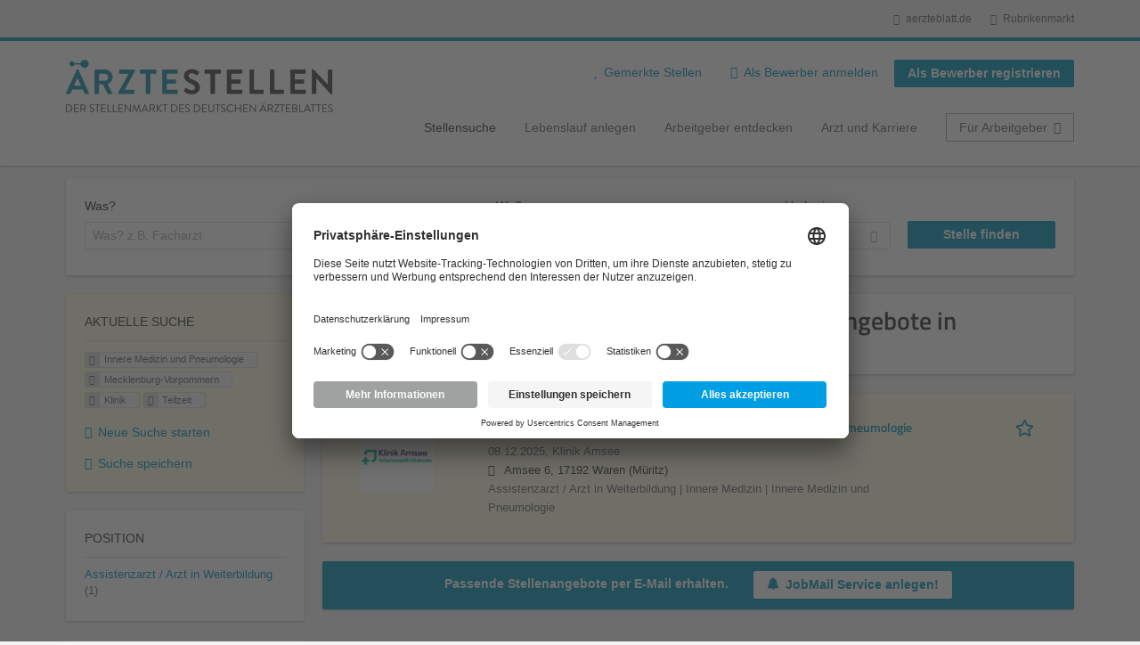

--- FILE ---
content_type: application/x-javascript
request_url: https://aerztestellen.aerzteblatt.de/sites/default/files/advagg_js/js__E4Fww3iin9MXE2n9xvHL9XFXvyFTfAfxQ-QNsiDJpak__Oa-wDtYZqQ_HyjU-fV0hUAIXMKeJKbM4ZIfHiGunDTY__1rowPd3nGgDuhVanR90ZAFqraqvkiKQQHDygyci8AV8.js
body_size: 8140
content:
(function(window){var ua=navigator.userAgent;if(window.HTMLPictureElement&&((/ecko/).test(ua)&&ua.match(/rv\:(\d+)/)&&RegExp.$1<41)){addEventListener("resize",(function(){var timer;var dummySrc=document.createElement("source");var fixRespimg=function(img){var source,sizes;var picture=img.parentNode;if(picture.nodeName.toUpperCase()==="PICTURE"){source=dummySrc.cloneNode();picture.insertBefore(source,picture.firstElementChild);setTimeout(function(){picture.removeChild(source);});}else if(!img._pfLastSize||img.offsetWidth>img._pfLastSize){img._pfLastSize=img.offsetWidth;sizes=img.sizes;img.sizes+=",100vw";setTimeout(function(){img.sizes=sizes;});}};var findPictureImgs=function(){var i;var imgs=document.querySelectorAll("picture > img, img[srcset][sizes]");for(i=0;i<imgs.length;i++){fixRespimg(imgs[i]);}};var onResize=function(){clearTimeout(timer);timer=setTimeout(findPictureImgs,99);};var mq=window.matchMedia&&matchMedia("(orientation: landscape)");var init=function(){onResize();if(mq&&mq.addListener){mq.addListener(onResize);}};dummySrc.srcset="[data-uri]";if(/^[c|i]|d$/.test(document.readyState||"")){init();}else{document.addEventListener("DOMContentLoaded",init);}
return onResize;})());}})(window);(function(window,document,undefined){"use strict";document.createElement("picture");var warn,eminpx,alwaysCheckWDescriptor,evalId;var pf={};var noop=function(){};var image=document.createElement("img");var getImgAttr=image.getAttribute;var setImgAttr=image.setAttribute;var removeImgAttr=image.removeAttribute;var docElem=document.documentElement;var types={};var cfg={algorithm:""};var srcAttr="data-pfsrc";var srcsetAttr=srcAttr+"set";var ua=navigator.userAgent;var supportAbort=(/rident/).test(ua)||((/ecko/).test(ua)&&ua.match(/rv\:(\d+)/)&&RegExp.$1>35);var curSrcProp="currentSrc";var regWDesc=/\s+\+?\d+(e\d+)?w/;var regSize=/(\([^)]+\))?\s*(.+)/;var setOptions=window.picturefillCFG;var baseStyle="position:absolute;left:0;visibility:hidden;display:block;padding:0;border:none;font-size:1em;width:1em;overflow:hidden;clip:rect(0px, 0px, 0px, 0px)";var fsCss="font-size:100%!important;";var isVwDirty=true;var cssCache={};var sizeLengthCache={};var DPR=window.devicePixelRatio;var units={px:1,"in":96};var anchor=document.createElement("a");var alreadyRun=false;var regexLeadingSpaces=/^[ \t\n\r\u000c]+/,regexLeadingCommasOrSpaces=/^[, \t\n\r\u000c]+/,regexLeadingNotSpaces=/^[^ \t\n\r\u000c]+/,regexTrailingCommas=/[,]+$/,regexNonNegativeInteger=/^\d+$/,regexFloatingPoint=/^-?(?:[0-9]+|[0-9]*\.[0-9]+)(?:[eE][+-]?[0-9]+)?$/;var on=function(obj,evt,fn,capture){if(obj.addEventListener){obj.addEventListener(evt,fn,capture||false);}else if(obj.attachEvent){obj.attachEvent("on"+evt,fn);}};var memoize=function(fn){var cache={};return function(input){if(!(input in cache)){cache[input]=fn(input);}
return cache[input];};};function isSpace(c){return(c==="\u0020"||c==="\u0009"||c==="\u000A"||c==="\u000C"||c==="\u000D");}
var evalCSS=(function(){var regLength=/^([\d\.]+)(em|vw|px)$/;var replace=function(){var args=arguments,index=0,string=args[0];while(++index in args){string=string.replace(args[index],args[++index]);}
return string;};var buildStr=memoize(function(css){return"return "+replace((css||"").toLowerCase(),/\band\b/g,"&&",/,/g,"||",/min-([a-z-\s]+):/g,"e.$1>=",/max-([a-z-\s]+):/g,"e.$1<=",/calc([^)]+)/g,"($1)",/(\d+[\.]*[\d]*)([a-z]+)/g,"($1 * e.$2)",/^(?!(e.[a-z]|[0-9\.&=|><\+\-\*\(\)\/])).*/ig,"")+";";});return function(css,length){var parsedLength;if(!(css in cssCache)){cssCache[css]=false;if(length&&(parsedLength=css.match(regLength))){cssCache[css]=parsedLength[1]*units[parsedLength[2]];}else{try{cssCache[css]=new Function("e",buildStr(css))(units);}catch(e){}}}
return cssCache[css];};})();var setResolution=function(candidate,sizesattr){if(candidate.w){candidate.cWidth=pf.calcListLength(sizesattr||"100vw");candidate.res=candidate.w / candidate.cWidth;}else{candidate.res=candidate.d;}
return candidate;};var picturefill=function(opt){var elements,i,plen;var options=opt||{};if(options.elements&&options.elements.nodeType===1){if(options.elements.nodeName.toUpperCase()==="IMG"){options.elements=[options.elements];}else{options.context=options.elements;options.elements=null;}}
elements=options.elements||pf.qsa((options.context||document),(options.reevaluate||options.reselect)?pf.sel:pf.selShort);if((plen=elements.length)){pf.setupRun(options);alreadyRun=true;for(i=0;i<plen;i++){pf.fillImg(elements[i],options);}
pf.teardownRun(options);}};warn=(window.console&&console.warn)?function(message){console.warn(message);}:noop;if(!(curSrcProp in image)){curSrcProp="src";}
types["image/jpeg"]=true;types["image/gif"]=true;types["image/png"]=true;function detectTypeSupport(type,typeUri){var image=new window.Image();image.onerror=function(){types[type]=false;picturefill();};image.onload=function(){types[type]=image.width===1;picturefill();};image.src=typeUri;return"pending";}
types["image/svg+xml"]=document.implementation.hasFeature("http://wwwindow.w3.org/TR/SVG11/feature#Image","1.1");function updateMetrics(){isVwDirty=false;DPR=window.devicePixelRatio;cssCache={};sizeLengthCache={};pf.DPR=DPR||1;units.width=Math.max(window.innerWidth||0,docElem.clientWidth);units.height=Math.max(window.innerHeight||0,docElem.clientHeight);units.vw=units.width / 100;units.vh=units.height / 100;evalId=[units.height,units.width,DPR].join("-");units.em=pf.getEmValue();units.rem=units.em;}
function chooseLowRes(lowerValue,higherValue,dprValue,isCached){var bonusFactor,tooMuch,bonus,meanDensity;if(cfg.algorithm==="saveData"){if(lowerValue>2.7){meanDensity=dprValue+1;}else{tooMuch=higherValue-dprValue;bonusFactor=Math.pow(lowerValue-0.6,1.5);bonus=tooMuch*bonusFactor;if(isCached){bonus+=0.1*bonusFactor;}
meanDensity=lowerValue+bonus;}}else{meanDensity=(dprValue>1)?Math.sqrt(lowerValue*higherValue):lowerValue;}
return meanDensity>dprValue;}
function applyBestCandidate(img){var srcSetCandidates;var matchingSet=pf.getSet(img);var evaluated=false;if(matchingSet!=="pending"){evaluated=evalId;if(matchingSet){srcSetCandidates=pf.setRes(matchingSet);pf.applySetCandidate(srcSetCandidates,img);}}
img[pf.ns].evaled=evaluated;}
function ascendingSort(a,b){return a.res-b.res;}
function setSrcToCur(img,src,set){var candidate;if(!set&&src){set=img[pf.ns].sets;set=set&&set[set.length-1];}
candidate=getCandidateForSrc(src,set);if(candidate){src=pf.makeUrl(src);img[pf.ns].curSrc=src;img[pf.ns].curCan=candidate;if(!candidate.res){setResolution(candidate,candidate.set.sizes);}}
return candidate;}
function getCandidateForSrc(src,set){var i,candidate,candidates;if(src&&set){candidates=pf.parseSet(set);src=pf.makeUrl(src);for(i=0;i<candidates.length;i++){if(src===pf.makeUrl(candidates[i].url)){candidate=candidates[i];break;}}}
return candidate;}
function getAllSourceElements(picture,candidates){var i,len,source,srcset;var sources=picture.getElementsByTagName("source");for(i=0,len=sources.length;i<len;i++){source=sources[i];source[pf.ns]=true;srcset=source.getAttribute("srcset");if(srcset){candidates.push({srcset:srcset,media:source.getAttribute("media"),type:source.getAttribute("type"),sizes:source.getAttribute("sizes")});}}}
function parseSrcset(input,set){function collectCharacters(regEx){var chars,match=regEx.exec(input.substring(pos));if(match){chars=match[0];pos+=chars.length;return chars;}}
var inputLength=input.length,url,descriptors,currentDescriptor,state,c,pos=0,candidates=[];function parseDescriptors(){var pError=false,w,d,h,i,candidate={},desc,lastChar,value,intVal,floatVal;for(i=0;i<descriptors.length;i++){desc=descriptors[i];lastChar=desc[desc.length-1];value=desc.substring(0,desc.length-1);intVal=parseInt(value,10);floatVal=parseFloat(value);if(regexNonNegativeInteger.test(value)&&(lastChar==="w")){if(w||d){pError=true;}
if(intVal===0){pError=true;}else{w=intVal;}}else if(regexFloatingPoint.test(value)&&(lastChar==="x")){if(w||d||h){pError=true;}
if(floatVal<0){pError=true;}else{d=floatVal;}}else if(regexNonNegativeInteger.test(value)&&(lastChar==="h")){if(h||d){pError=true;}
if(intVal===0){pError=true;}else{h=intVal;}}else{pError=true;}}
if(!pError){candidate.url=url;if(w){candidate.w=w;}
if(d){candidate.d=d;}
if(h){candidate.h=h;}
if(!h&&!d&&!w){candidate.d=1;}
if(candidate.d===1){set.has1x=true;}
candidate.set=set;candidates.push(candidate);}}
function tokenize(){collectCharacters(regexLeadingSpaces);currentDescriptor="";state="in descriptor";while(true){c=input.charAt(pos);if(state==="in descriptor"){if(isSpace(c)){if(currentDescriptor){descriptors.push(currentDescriptor);currentDescriptor="";state="after descriptor";}}else if(c===","){pos+=1;if(currentDescriptor){descriptors.push(currentDescriptor);}
parseDescriptors();return;}else if(c==="\u0028"){currentDescriptor=currentDescriptor+c;state="in parens";}else if(c===""){if(currentDescriptor){descriptors.push(currentDescriptor);}
parseDescriptors();return;}else{currentDescriptor=currentDescriptor+c;}}else if(state==="in parens"){if(c===")"){currentDescriptor=currentDescriptor+c;state="in descriptor";}else if(c===""){descriptors.push(currentDescriptor);parseDescriptors();return;}else{currentDescriptor=currentDescriptor+c;}}else if(state==="after descriptor"){if(isSpace(c)){}else if(c===""){parseDescriptors();return;}else{state="in descriptor";pos-=1;}}
pos+=1;}}
while(true){collectCharacters(regexLeadingCommasOrSpaces);if(pos>=inputLength){return candidates;}
url=collectCharacters(regexLeadingNotSpaces);descriptors=[];if(url.slice(-1)===","){url=url.replace(regexTrailingCommas,"");parseDescriptors();}else{tokenize();}}}
function parseSizes(strValue){var regexCssLengthWithUnits=/^(?:[+-]?[0-9]+|[0-9]*\.[0-9]+)(?:[eE][+-]?[0-9]+)?(?:ch|cm|em|ex|in|mm|pc|pt|px|rem|vh|vmin|vmax|vw)$/i;var regexCssCalc=/^calc\((?:[0-9a-z \.\+\-\*\/\(\)]+)\)$/i;var i;var unparsedSizesList;var unparsedSizesListLength;var unparsedSize;var lastComponentValue;var size;function parseComponentValues(str){var chrctr;var component="";var componentArray=[];var listArray=[];var parenDepth=0;var pos=0;var inComment=false;function pushComponent(){if(component){componentArray.push(component);component="";}}
function pushComponentArray(){if(componentArray[0]){listArray.push(componentArray);componentArray=[];}}
while(true){chrctr=str.charAt(pos);if(chrctr===""){pushComponent();pushComponentArray();return listArray;}else if(inComment){if((chrctr==="*")&&(str[pos+1]==="/")){inComment=false;pos+=2;pushComponent();continue;}else{pos+=1;continue;}}else if(isSpace(chrctr)){if((str.charAt(pos-1)&&isSpace(str.charAt(pos-1)))||!component){pos+=1;continue;}else if(parenDepth===0){pushComponent();pos+=1;continue;}else{chrctr=" ";}}else if(chrctr==="("){parenDepth+=1;}else if(chrctr===")"){parenDepth-=1;}else if(chrctr===","){pushComponent();pushComponentArray();pos+=1;continue;}else if((chrctr==="/")&&(str.charAt(pos+1)==="*")){inComment=true;pos+=2;continue;}
component=component+chrctr;pos+=1;}}
function isValidNonNegativeSourceSizeValue(s){if(regexCssLengthWithUnits.test(s)&&(parseFloat(s)>=0)){return true;}
if(regexCssCalc.test(s)){return true;}
if((s==="0")||(s==="-0")||(s==="+0")){return true;}
return false;}
unparsedSizesList=parseComponentValues(strValue);unparsedSizesListLength=unparsedSizesList.length;for(i=0;i<unparsedSizesListLength;i++){unparsedSize=unparsedSizesList[i];lastComponentValue=unparsedSize[unparsedSize.length-1];if(isValidNonNegativeSourceSizeValue(lastComponentValue)){size=lastComponentValue;unparsedSize.pop();}else{continue;}
if(unparsedSize.length===0){return size;}
unparsedSize=unparsedSize.join(" ");if(!(pf.matchesMedia(unparsedSize))){continue;}
return size;}
return"100vw";}
pf.ns=("pf"+new Date().getTime()).substr(0,9);pf.supSrcset="srcset"in image;pf.supSizes="sizes"in image;pf.supPicture=!!window.HTMLPictureElement;if(pf.supSrcset&&pf.supPicture&&!pf.supSizes){(function(image2){image.srcset="data:,a";image2.src="data:,a";pf.supSrcset=image.complete===image2.complete;pf.supPicture=pf.supSrcset&&pf.supPicture;})(document.createElement("img"));}
pf.selShort="picture>img,img[srcset]";pf.sel=pf.selShort;pf.cfg=cfg;if(pf.supSrcset){pf.sel+=",img["+srcsetAttr+"]";}
pf.DPR=(DPR||1);pf.u=units;pf.types=types;alwaysCheckWDescriptor=pf.supSrcset&&!pf.supSizes;pf.setSize=noop;pf.makeUrl=memoize(function(src){anchor.href=src;return anchor.href;});pf.qsa=function(context,sel){return context.querySelectorAll(sel);};pf.matchesMedia=function(){if(window.matchMedia&&(matchMedia("(min-width: 0.1em)")||{}).matches){pf.matchesMedia=function(media){return!media||(matchMedia(media).matches);};}else{pf.matchesMedia=pf.mMQ;}
return pf.matchesMedia.apply(this,arguments);};pf.mMQ=function(media){return media?evalCSS(media):true;};pf.calcLength=function(sourceSizeValue){var value=evalCSS(sourceSizeValue,true)||false;if(value<0){value=false;}
return value;};pf.supportsType=function(type){return(type)?types[type]:true;};pf.parseSize=memoize(function(sourceSizeStr){var match=(sourceSizeStr||"").match(regSize);return{media:match&&match[1],length:match&&match[2]};});pf.parseSet=function(set){if(!set.cands){set.cands=parseSrcset(set.srcset,set);}
return set.cands;};pf.getEmValue=function(){var body;if(!eminpx&&(body=document.body)){var div=document.createElement("div"),originalHTMLCSS=docElem.style.cssText,originalBodyCSS=body.style.cssText;div.style.cssText=baseStyle;docElem.style.cssText=fsCss;body.style.cssText=fsCss;body.appendChild(div);eminpx=div.offsetWidth;body.removeChild(div);eminpx=parseFloat(eminpx,10);docElem.style.cssText=originalHTMLCSS;body.style.cssText=originalBodyCSS;}
return eminpx||16;};pf.calcListLength=function(sourceSizeListStr){if(!(sourceSizeListStr in sizeLengthCache)||cfg.uT){var winningLength=pf.calcLength(parseSizes(sourceSizeListStr));sizeLengthCache[sourceSizeListStr]=!winningLength?units.width:winningLength;}
return sizeLengthCache[sourceSizeListStr];};pf.setRes=function(set){var candidates;if(set){candidates=pf.parseSet(set);for(var i=0,len=candidates.length;i<len;i++){setResolution(candidates[i],set.sizes);}}
return candidates;};pf.setRes.res=setResolution;pf.applySetCandidate=function(candidates,img){if(!candidates.length){return;}
var candidate,i,j,length,bestCandidate,curSrc,curCan,candidateSrc,abortCurSrc;var imageData=img[pf.ns];var dpr=pf.DPR;curSrc=imageData.curSrc||img[curSrcProp];curCan=imageData.curCan||setSrcToCur(img,curSrc,candidates[0].set);if(curCan&&curCan.set===candidates[0].set){abortCurSrc=(supportAbort&&!img.complete&&curCan.res-0.1>dpr);if(!abortCurSrc){curCan.cached=true;if(curCan.res>=dpr){bestCandidate=curCan;}}}
if(!bestCandidate){candidates.sort(ascendingSort);length=candidates.length;bestCandidate=candidates[length-1];for(i=0;i<length;i++){candidate=candidates[i];if(candidate.res>=dpr){j=i-1;if(candidates[j]&&(abortCurSrc||curSrc!==pf.makeUrl(candidate.url))&&chooseLowRes(candidates[j].res,candidate.res,dpr,candidates[j].cached)){bestCandidate=candidates[j];}else{bestCandidate=candidate;}
break;}}}
if(bestCandidate){candidateSrc=pf.makeUrl(bestCandidate.url);imageData.curSrc=candidateSrc;imageData.curCan=bestCandidate;if(candidateSrc!==curSrc){pf.setSrc(img,bestCandidate);}
pf.setSize(img);}};pf.setSrc=function(img,bestCandidate){var origWidth;img.src=bestCandidate.url;if(bestCandidate.set.type==="image/svg+xml"){origWidth=img.style.width;img.style.width=(img.offsetWidth+1)+"px";if(img.offsetWidth+1){img.style.width=origWidth;}}};pf.getSet=function(img){var i,set,supportsType;var match=false;var sets=img[pf.ns].sets;for(i=0;i<sets.length&&!match;i++){set=sets[i];if(!set.srcset||!pf.matchesMedia(set.media)||!(supportsType=pf.supportsType(set.type))){continue;}
if(supportsType==="pending"){set=supportsType;}
match=set;break;}
return match;};pf.parseSets=function(element,parent,options){var srcsetAttribute,imageSet,isWDescripor,srcsetParsed;var hasPicture=parent&&parent.nodeName.toUpperCase()==="PICTURE";var imageData=element[pf.ns];if(imageData.src===undefined||options.src){imageData.src=getImgAttr.call(element,"src");if(imageData.src){setImgAttr.call(element,srcAttr,imageData.src);}else{removeImgAttr.call(element,srcAttr);}}
if(imageData.srcset===undefined||options.srcset||!pf.supSrcset||element.srcset){srcsetAttribute=getImgAttr.call(element,"srcset");imageData.srcset=srcsetAttribute;srcsetParsed=true;}
imageData.sets=[];if(hasPicture){imageData.pic=true;getAllSourceElements(parent,imageData.sets);}
if(imageData.srcset){imageSet={srcset:imageData.srcset,sizes:getImgAttr.call(element,"sizes")};imageData.sets.push(imageSet);isWDescripor=(alwaysCheckWDescriptor||imageData.src)&&regWDesc.test(imageData.srcset||"");if(!isWDescripor&&imageData.src&&!getCandidateForSrc(imageData.src,imageSet)&&!imageSet.has1x){imageSet.srcset+=", "+imageData.src;imageSet.cands.push({url:imageData.src,d:1,set:imageSet});}}else if(imageData.src){imageData.sets.push({srcset:imageData.src,sizes:null});}
imageData.curCan=null;imageData.curSrc=undefined;imageData.supported=!(hasPicture||(imageSet&&!pf.supSrcset)||isWDescripor);if(srcsetParsed&&pf.supSrcset&&!imageData.supported){if(srcsetAttribute){setImgAttr.call(element,srcsetAttr,srcsetAttribute);element.srcset="";}else{removeImgAttr.call(element,srcsetAttr);}}
if(imageData.supported&&!imageData.srcset&&((!imageData.src&&element.src)||element.src!==pf.makeUrl(imageData.src))){if(imageData.src===null){element.removeAttribute("src");}else{element.src=imageData.src;}}
imageData.parsed=true;};pf.fillImg=function(element,options){var imageData;var extreme=options.reselect||options.reevaluate;if(!element[pf.ns]){element[pf.ns]={};}
imageData=element[pf.ns];if(!extreme&&imageData.evaled===evalId){return;}
if(!imageData.parsed||options.reevaluate){pf.parseSets(element,element.parentNode,options);}
if(!imageData.supported){applyBestCandidate(element);}else{imageData.evaled=evalId;}};pf.setupRun=function(){if(!alreadyRun||isVwDirty||(DPR!==window.devicePixelRatio)){updateMetrics();}};if(pf.supPicture){picturefill=noop;pf.fillImg=noop;}else{(function(){var isDomReady;var regReady=window.attachEvent?/d$|^c/:/d$|^c|^i/;var run=function(){var readyState=document.readyState||"";timerId=setTimeout(run,readyState==="loading"?200:999);if(document.body){pf.fillImgs();isDomReady=isDomReady||regReady.test(readyState);if(isDomReady){clearTimeout(timerId);}}};var timerId=setTimeout(run,document.body?9:99);var debounce=function(func,wait){var timeout,timestamp;var later=function(){var last=(new Date())-timestamp;if(last<wait){timeout=setTimeout(later,wait-last);}else{timeout=null;func();}};return function(){timestamp=new Date();if(!timeout){timeout=setTimeout(later,wait);}};};var lastClientWidth=docElem.clientHeight;var onResize=function(){isVwDirty=Math.max(window.innerWidth||0,docElem.clientWidth)!==units.width||docElem.clientHeight!==lastClientWidth;lastClientWidth=docElem.clientHeight;if(isVwDirty){pf.fillImgs();}};on(window,"resize",debounce(onResize,99));on(document,"readystatechange",run);})();}
pf.picturefill=picturefill;pf.fillImgs=picturefill;pf.teardownRun=noop;picturefill._=pf;window.picturefillCFG={pf:pf,push:function(args){var name=args.shift();if(typeof pf[name]==="function"){pf[name].apply(pf,args);}else{cfg[name]=args[0];if(alreadyRun){pf.fillImgs({reselect:true});}}}};while(setOptions&&setOptions.length){window.picturefillCFG.push(setOptions.shift());}
window.picturefill=picturefill;if(typeof module==="object"&&typeof module.exports==="object"){module.exports=picturefill;}else if(typeof define==="function"&&define.amd){define("picturefill",function(){return picturefill;});}
if(!pf.supPicture){types["image/webp"]=detectTypeSupport("image/webp","[data-uri]");}})(window,document);;/*})'"*/
if(typeof Drupal!=='undefined'&&typeof jQuery!=='undefined'){(function($){Drupal.behaviors.picture={attach:function(context){if(!('HTMLPictureElement'in window)){var imgs=$(context).find('img');if(imgs.length){window.picturefill({elements:imgs.get()});}}
if(context==='#cboxLoadedContent'&&$(context).find('picture').length){$.colorbox.resize();$('img',context).once('colorbox-lazy-load',function(){$(this).load(function(){this.style.maxHeight=$(window).height()+'px';this.style.maxWidth=$(window).width()+'px';$.colorbox.resize({innerHeight:this.height,innerWidth:this.width});this.style.maxHeight=null;this.style.maxWidth=null;});});}}};})(jQuery);};/*})'"*/
(function($){"use strict";Drupal.recruiterTracking={};let recruiterTrackingHandledViewportIds=[];Drupal.recruiterTracking.getGtmAttributes=function(dataAttributes){let attributes={};for(let key in dataAttributes){if(key.indexOf("gtm")===-1){continue;}
let attrItemKey=key.replace("gtm","").toLowerCase();attributes[attrItemKey]=dataAttributes[key];}
return attributes;}
Drupal.recruiterTracking.getLayerItems=function($el,drupalSettings){let layerItems=[];let gtmAttributes=Drupal.recruiterTracking.getGtmAttributes($el.data());const hasMultipleEvents=gtmAttributes['events']!==undefined;if(!hasMultipleEvents){layerItems.push(Drupal.recruiterTracking.getLayerItem(gtmAttributes,drupalSettings));}
else{const eventsList=gtmAttributes['events'].split('|');for(let eventKey in eventsList){let eventName=eventsList[eventKey];let layerItem={event:eventName};let eventKeys=drupalSettings.recruiterTrackingGtmMultipleEventsSettings[eventName]??null;layerItem={...layerItem,...Drupal.recruiterTracking.getLayerItem(gtmAttributes,drupalSettings,eventKeys)};layerItems.push(layerItem);}}
return layerItems.length>0?layerItems:null;};Drupal.recruiterTracking.getLayerItem=function(gtmAttributes,drupalSettings,keys=null){let layerItem={};for(let key in gtmAttributes){if(keys!==null&&!keys.includes(key)){continue;}
let layerItemKey=key;if(drupalSettings.recruiterTrackingGtmMapping!==undefined&&drupalSettings.recruiterTrackingGtmMapping[layerItemKey]!==undefined){layerItemKey=drupalSettings.recruiterTrackingGtmMapping[layerItemKey];}
layerItem[layerItemKey]=gtmAttributes[key];}
return!$.isEmptyObject(layerItem)?layerItem:null;};Drupal.recruiterTracking.isElementInViewport=function(el){const rect=el.getBoundingClientRect();return(rect.top>=0&&rect.left>=0&&rect.bottom<=(window.innerHeight||document.documentElement.clientHeight)&&rect.right<=(window.innerWidth||document.documentElement.clientWidth)&&$(el).is(':visible'));}
Drupal.recruiterTracking.getLinkHrefType=function(el){if(el.href===undefined){return'default';}
else if(el.href.substr(0,4)==='tel:'){return'tel';}
else if(el.href.substr(0,7)==='mailto:'){return'mailto';}
return'default';}
$(document).ajaxComplete(function(e,xhr,settings){var dataLayer=window.dataLayer=window.dataLayer||[];$(document).find('.gtm-event-ajax').each(function(){let layerItems;if((layerItems=Drupal.recruiterTracking.getLayerItems($(this),Drupal.settings))!==null){dataLayer.push(...layerItems);}});});Drupal.behaviors.recruiterTrackingGtmClickEventsHandler={attach:function(context,settings){var dataLayer=window.dataLayer=window.dataLayer||[];$(".gtm-event",context).on("click",function(){let layerItems;if((layerItems=Drupal.recruiterTracking.getLayerItems($(this),settings))!==null){dataLayer.push(...layerItems);}});}};Drupal.behaviors.recruiterTrackingGtmStoredEventsHandler={attach:function(context,settings){$("body",context).once("recruiter-tracking-gtm-stored-events-handler",function(){if(settings.recruiterTrackingGtmEvents!==undefined){var dataLayer=window.dataLayer=window.dataLayer||[];for(let i in settings.recruiterTrackingGtmEvents){if(typeof settings.recruiterTrackingGtmEvents[i].triggerDelay!=="undefined"){setTimeout(function(){dataLayer.push(settings.recruiterTrackingGtmEvents[i]);},parseInt(settings.recruiterTrackingGtmEvents[i].triggerDelay));}
else{dataLayer.push(settings.recruiterTrackingGtmEvents[i])}}}});}};Drupal.behaviors.recruiterTrackingGtmViewportEventsHandler={attach:function(context,settings){function viewportHandler(context){$('.gtm-event-viewport',context).each(function(){let viewportHash=$(this).data('viewportHash');if(!recruiterTrackingHandledViewportIds.includes(viewportHash)&&Drupal.recruiterTracking.isElementInViewport(this)){recruiterTrackingHandledViewportIds.push($(this).data('viewportHash'));let layerItems;if((layerItems=Drupal.recruiterTracking.getLayerItems($(this),settings))!==null){for(let i in layerItems){if(typeof layerItems[i].triggerDelay!=="undefined"){setTimeout(function(){dataLayer.push(layerItems[i]);},parseInt(layerItems[i].triggerDelay));}
else{dataLayer.push(layerItems[i]);}}}}});}
$(window).on('scroll modalOpened',function(){viewportHandler(context);});viewportHandler(context);}};Drupal.behaviors.recruiterTrackingGtmFormFocusEventsHandler={attach:function(context,settings){$("body",context).once("recruiter-tracking-gtm-form-focus-events-handler",function(){if(settings.recruiterTrackingFormFocusGtmEvents===undefined){return;}
let recruiterTrackingHandledHashes=[];for(let eventDelta in settings.recruiterTrackingFormFocusGtmEvents){let formClass=settings.recruiterTrackingFormFocusGtmEvents[eventDelta]["form_class"];if($("form."+formClass,$(this)).length===1){let hash=settings.recruiterTrackingFormFocusGtmEvents[eventDelta]["unique_hash"];let event=settings.recruiterTrackingFormFocusGtmEvents[eventDelta]["event"];recruiterTrackingHandledHashes[hash]=false;if(CKEDITOR!==undefined){for(let cKey in CKEDITOR.instances){let $ckEl=$(CKEDITOR.instances[cKey].element.$);if($ckEl.parents("."+formClass).length){CKEDITOR.instances[cKey].on('focus',function(){if(recruiterTrackingHandledHashes[hash]===false){dataLayer.push(event);recruiterTrackingHandledHashes[hash]=true;}});}}}
let $formEl=$("."+formClass,$(this));$("input, textarea, select, button",$formEl).on("click change",function(){if(recruiterTrackingHandledHashes[hash]===false){dataLayer.push(event);recruiterTrackingHandledHashes[hash]=true;}});}}});}};Drupal.behaviors.recruiterTrackingGtmContentLinkClickEventsHandler={attach:function(context,settings){$("body",context).once("recruiter-tracking-gtm-content-link-click-events-handler",function(){if(settings.recruiterTrackingContentLinkClickGtmEvents===undefined){return;}
for(let eventDelta in settings.recruiterTrackingContentLinkClickGtmEvents){let wrapperSelector=settings.recruiterTrackingContentLinkClickGtmEvents[eventDelta]["wrapper_selector"];let $wrapper=$(wrapperSelector,context);if($wrapper.length===0){return;}
let linkType=settings.recruiterTrackingContentLinkClickGtmEvents[eventDelta]["link_type"];let event=settings.recruiterTrackingContentLinkClickGtmEvents[eventDelta]["event"];$('a:not(".gtm-ignore")',$wrapper).on('click',function(){if(Drupal.recruiterTracking.getLinkHrefType(this)===linkType){event.linkText=$(this).text();event.linkUrl=$(this).attr('href');dataLayer.push(event);}});}});}};})(jQuery);;;/*})'"*/


--- FILE ---
content_type: text/javascript
request_url: https://app.usercentrics.eu/browser-ui/3.88.0/PrivacyButton-7594a624.js
body_size: 1704
content:
import{aN as i,aO as t,aP as o,_ as l,aB as n,aD as e,aQ as c,aR as r,aS as a,aT as s}from"./index.module.js";const d=i.button(["align-items:center;background:",";border:none;border-radius:50%;bottom:40px;box-shadow:0px 3px 5px -1px rgba(0,0,0,0.2),0px 6px 10px rgba(0,0,0,0.14),0px 1px 18px rgba(0,0,0,0.12);color:white;display:flex;justify-content:center;height:",";left:",";padding:0;position:fixed;right:",";width:",";z-index:2147483640;opacity:",";&:hover,&:focus{background:",";}&:focus-visible{outline-style:auto;outline-width:5px;}","{bottom:24px;left:",";right:",";}"],({theme:i})=>i.ui.buttons.privacy.bg.default,({isMobile:i,theme:t})=>i?t.ui.buttons.privacy.mobileSize:t.ui.buttons.privacy.desktopSize,({position:i})=>"bl"===i?"40px":"initial",({position:i})=>"br"===i?"40px":"initial",({isMobile:i,theme:t})=>i?t.ui.buttons.privacy.mobileSize:t.ui.buttons.privacy.desktopSize,({show:i})=>i?1:0,({theme:i})=>i.ui.buttons.privacy.bg.dark,t.mobilePortrait,({position:i})=>"bl"===i?"24px":"initial",({position:i})=>"br"===i?"24px":"initial"),p=()=>l("svg",{xmlns:"http://www.w3.org/2000/svg",height:"100%",viewBox:"0 0 24 24",width:"100%",fill:"currentColor","aria-hidden":!0},l("path",{d:"M0 0h24v24H0V0z",fill:"none"}),l("path",{d:"M17.81 4.47c-.08 0-.16-.02-.23-.06C15.66 3.42 14 3 12.01 3c-1.98 0-3.86.47-5.57 1.41-.24.13-.54.04-.68-.2-.13-.24-.04-.55.2-.68C7.82 2.52 9.86 2 12.01 2c2.13 0 3.99.47 6.03 1.52.25.13.34.43.21.67-.09.18-.26.28-.44.28zM3.5 9.72c-.1 0-.2-.03-.29-.09-.23-.16-.28-.47-.12-.7.99-1.4 2.25-2.5 3.75-3.27C9.98 4.04 14 4.03 17.15 5.65c1.5.77 2.76 1.86 3.75 3.25.16.22.11.54-.12.7-.23.16-.54.11-.7-.12-.9-1.26-2.04-2.25-3.39-2.94-2.87-1.47-6.54-1.47-9.4.01-1.36.7-2.5 1.7-3.4 2.96-.08.14-.23.21-.39.21zm6.25 12.07c-.13 0-.26-.05-.35-.15-.87-.87-1.34-1.43-2.01-2.64-.69-1.23-1.05-2.73-1.05-4.34 0-2.97 2.54-5.39 5.66-5.39s5.66 2.42 5.66 5.39c0 .28-.22.5-.5.5s-.5-.22-.5-.5c0-2.42-2.09-4.39-4.66-4.39s-4.66 1.97-4.66 4.39c0 1.44.32 2.77.93 3.85.64 1.15 1.08 1.64 1.85 2.42.19.2.19.51 0 .71-.11.1-.24.15-.37.15zm7.17-1.85c-1.19 0-2.24-.3-3.1-.89-1.49-1.01-2.38-2.65-2.38-4.39 0-.28.22-.5.5-.5s.5.22.5.5c0 1.41.72 2.74 1.94 3.56.71.48 1.54.71 2.54.71.24 0 .64-.03 1.04-.1.27-.05.53.13.58.41.05.27-.13.53-.41.58-.57.11-1.07.12-1.21.12zM14.91 22c-.04 0-.09-.01-.13-.02-1.59-.44-2.63-1.03-3.72-2.1-1.4-1.39-2.17-3.24-2.17-5.22 0-1.62 1.38-2.94 3.08-2.94s3.08 1.32 3.08 2.94c0 1.07.93 1.94 2.08 1.94s2.08-.87 2.08-1.94c0-3.77-3.25-6.83-7.25-6.83-2.84 0-5.44 1.58-6.61 4.03-.39.81-.59 1.76-.59 2.8 0 .78.07 2.01.67 3.61.1.26-.03.55-.29.64-.26.1-.55-.04-.64-.29-.49-1.31-.73-2.61-.73-3.96 0-1.2.23-2.29.68-3.24 1.33-2.79 4.28-4.6 7.51-4.6 4.55 0 8.25 3.51 8.25 7.83 0 1.62-1.38 2.94-3.08 2.94s-3.08-1.32-3.08-2.94c0-1.07-.93-1.94-2.08-1.94s-2.08.87-2.08 1.94c0 1.71.66 3.31 1.87 4.51.95.94 1.86 1.46 3.27 1.85.27.07.42.35.35.61-.05.23-.26.38-.47.38z"})),u=()=>l("svg",{xmlns:"http://www.w3.org/2000/svg",height:"100%",viewBox:"0 0 24 24",width:"100%",fill:"currentColor","aria-hidden":!0},l("path",{d:"M0 0h24v24H0V0z",fill:"none"}),l("path",{d:"M11.19 1.36l-7 3.11C3.47 4.79 3 5.51 3 6.3V11c0 5.55 3.84 10.74 9 12 5.16-1.26 9-6.45 9-12V6.3c0-.79-.47-1.51-1.19-1.83l-7-3.11c-.51-.23-1.11-.23-1.62 0zm-1.9 14.93L6.7 13.7c-.39-.39-.39-1.02 0-1.41.39-.39 1.02-.39 1.41 0L10 14.17l5.88-5.88c.39-.39 1.02-.39 1.41 0 .39.39.39 1.02 0 1.41l-6.59 6.59c-.38.39-1.02.39-1.41 0z"})),h=()=>l("svg",{xmlns:"http://www.w3.org/2000/svg",height:"100%",viewBox:"0 0 24 24",width:"100%",fill:"currentColor","aria-hidden":!0},l("rect",{fill:"none",height:"24",width:"24"}),l("path",{d:"M19.5,12c0-0.23-0.01-0.45-0.03-0.68l1.86-1.41c0.4-0.3,0.51-0.86,0.26-1.3l-1.87-3.23c-0.25-0.44-0.79-0.62-1.25-0.42 l-2.15,0.91c-0.37-0.26-0.76-0.49-1.17-0.68l-0.29-2.31C14.8,2.38,14.37,2,13.87,2h-3.73C9.63,2,9.2,2.38,9.14,2.88L8.85,5.19 c-0.41,0.19-0.8,0.42-1.17,0.68L5.53,4.96c-0.46-0.2-1-0.02-1.25,0.42L2.41,8.62c-0.25,0.44-0.14,0.99,0.26,1.3l1.86,1.41 C4.51,11.55,4.5,11.77,4.5,12s0.01,0.45,0.03,0.68l-1.86,1.41c-0.4,0.3-0.51,0.86-0.26,1.3l1.87,3.23c0.25,0.44,0.79,0.62,1.25,0.42 l2.15-0.91c0.37,0.26,0.76,0.49,1.17,0.68l0.29,2.31C9.2,21.62,9.63,22,10.13,22h3.73c0.5,0,0.93-0.38,0.99-0.88l0.29-2.31 c0.41-0.19,0.8-0.42,1.17-0.68l2.15,0.91c0.46,0.2,1,0.02,1.25-0.42l1.87-3.23c0.25-0.44,0.14-0.99-0.26-1.3l-1.86-1.41 C19.49,12.45,19.5,12.23,19.5,12z M12.04,15.5c-1.93,0-3.5-1.57-3.5-3.5s1.57-3.5,3.5-3.5s3.5,1.57,3.5,3.5S13.97,15.5,12.04,15.5z"})),b=i.div(["color:",";height:inherit;padding:12px;width:inherit;svg{fill:currentColor;}"],({iconColor:i})=>i),g=i.div(["background-image:",";background-repeat:no-repeat;background-position:center;background-size:100%;display:block;height:100%;width:100%;"],({iconUrl:i})=>`url(${i})`),x=({iconUrl:i})=>-1!==(null==i?void 0:i.indexOf("icon-fingerprint"))?l(p,null):-1!==(null==i?void 0:i.indexOf("icon-security"))?l(u,null):-1!==(null==i?void 0:i.indexOf("icon-settings"))?l(h,null):i?l(g,{iconUrl:i}):l(p,null),v=({iconUrl:i})=>{const t=o();return l(b,{iconColor:t.ui.buttons.privacy.icon,"data-testid":"uc-privacy-icon","aria-hidden":!0},l(x,{iconUrl:i}))},w=n(({show:i,iconUrl:t,isMobile:o,onClick:n,position:p})=>{const{labels:u}=e(),{rules:h}=c(r.PRIVACY_BUTTON);if(!u)return null;const b=a(u)?u.privacyButton:`${u.ariaLabels.privacyButton} ${u.general.privacyButton}`;return l(d,{show:i,onClick:n,isMobile:o,position:p,"aria-label":b,"data-testid":"uc-privacy-button",style:s({},h)},l(v,{iconUrl:t}))});export{w as default};
